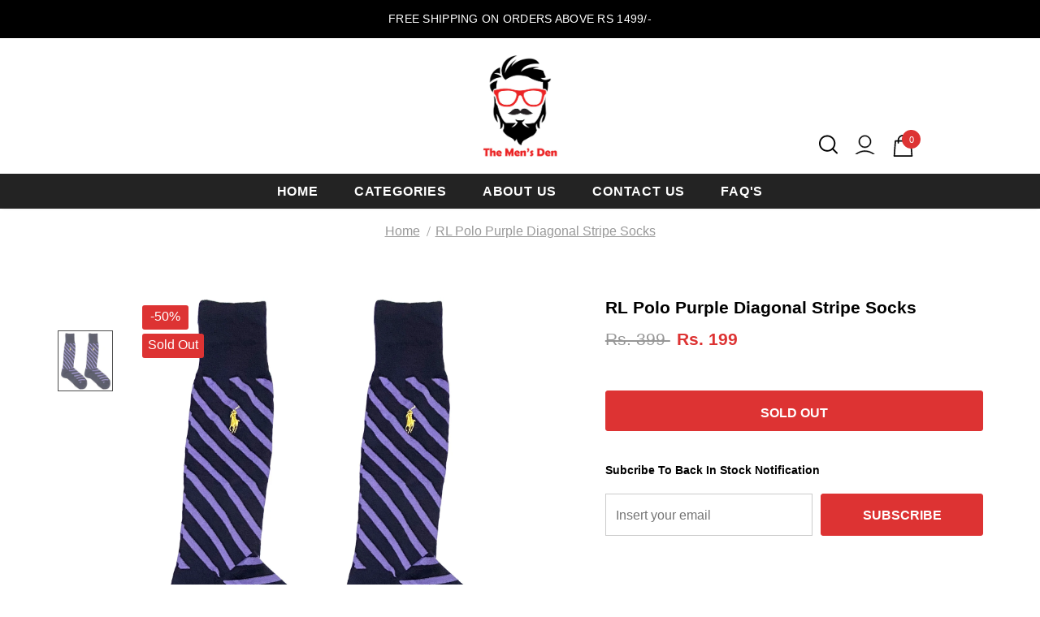

--- FILE ---
content_type: text/css
request_url: https://themensden.pk/cdn/shop/t/2/assets/layout_style_fullwidth.css?v=139908533630461757151648565135
body_size: 5784
content:
input[type=color],input[type=date],input[type=datetime-local],input[type=datetime],input[type=email],input[type=month],input[type=number],input[type=password],input[type=search],input[type=tel],input[type=text],input[type=time],input[type=url],input[type=week]{padding:13px 12px 11px;line-height:24px}.col,.col-1,.col-10,.col-11,.col-12,.col-2,.col-3,.col-4,.col-5,.col-6,.col-7,.col-8,.col-9,.col-auto,.col-lg,.col-lg-1,.col-lg-10,.col-lg-11,.col-lg-12,.col-lg-2,.col-lg-3,.col-lg-4,.col-lg-5,.col-lg-6,.col-lg-7,.col-lg-8,.col-lg-9,.col-lg-auto,.col-md,.col-md-1,.col-md-10,.col-md-11,.col-md-12,.col-md-2,.col-md-3,.col-md-4,.col-md-5,.col-md-6,.col-md-7,.col-md-8,.col-md-9,.col-md-auto,.col-sm,.col-sm-1,.col-sm-10,.col-sm-11,.col-sm-12,.col-sm-2,.col-sm-3,.col-sm-4,.col-sm-5,.col-sm-6,.col-sm-7,.col-sm-8,.col-sm-9,.col-sm-auto,.col-xl,.col-xl-1,.col-xl-10,.col-xl-11,.col-xl-12,.col-xl-2,.col-xl-3,.col-xl-4,.col-xl-5,.col-xl-6,.col-xl-7,.col-xl-8,.col-xl-9,.col-xl-auto{padding-right:10px;padding-left:10px}.btn{font-weight:500}label{font-size:var(--font_size_minus1);color:var(--body_color)}.product-shop .product-title{color:var(--page_title_color)}.product_layout_skin_1 .qty-group input::-webkit-inner-spin-button,.product_layout_skin_1 .qty-group input::-webkit-outer-spin-button{-webkit-appearance:auto;-moz-appearance:auto;appearance:auto;margin:0;opacity:1}.product_layout_skin_1 .qty-group input[type=number]{-moz-appearance:textfield}#dropdown-cart .addresses-page .btn-edit-delete a.btn-checkout,#dropdown-cart .btn.btn-checkout,#dropdown-cart .product-shop .groups-btn .btn-checkout.wishlist,#dropdown-cart .product-shop .shopify-payment-button button.btn-checkout.shopify-payment-button__button,#dropdown-cart .tabs__product-page .spr-container .btn-checkout.spr-summary-actions-newreview,.addresses-page .btn-edit-delete #dropdown-cart a.btn-checkout,.product-shop .groups-btn #dropdown-cart .btn-checkout.wishlist,.product-shop .shopify-payment-button #dropdown-cart button.btn-checkout.shopify-payment-button__button,.tabs__product-page .spr-container #dropdown-cart .btn-checkout.spr-summary-actions-newreview{background:var(--background_2);color:var(--color_2);border-color:var(--border_2)}#dropdown-cart .addresses-page .btn-edit-delete a.btn-continue,#dropdown-cart .addresses-page .btn-edit-delete a.btn-view-cart,#dropdown-cart .btn.btn-continue,#dropdown-cart .btn.btn-view-cart,#dropdown-cart .product-shop .groups-btn .btn-continue.wishlist,#dropdown-cart .product-shop .groups-btn .btn-view-cart.wishlist,#dropdown-cart .product-shop .shopify-payment-button button.btn-continue.shopify-payment-button__button,#dropdown-cart .product-shop .shopify-payment-button button.btn-view-cart.shopify-payment-button__button,#dropdown-cart .tabs__product-page .spr-container .btn-continue.spr-summary-actions-newreview,#dropdown-cart .tabs__product-page .spr-container .btn-view-cart.spr-summary-actions-newreview,.addresses-page .btn-edit-delete #dropdown-cart a.btn-continue,.addresses-page .btn-edit-delete #dropdown-cart a.btn-view-cart,.cart-form .btn-actions .btn.btn-view-cart,.product-shop .groups-btn #dropdown-cart .btn-continue.wishlist,.product-shop .groups-btn #dropdown-cart .btn-view-cart.wishlist,.product-shop .shopify-payment-button #dropdown-cart button.btn-continue.shopify-payment-button__button,.product-shop .shopify-payment-button #dropdown-cart button.btn-view-cart.shopify-payment-button__button,.tabs__product-page .spr-container #dropdown-cart .btn-continue.spr-summary-actions-newreview,.tabs__product-page .spr-container #dropdown-cart .btn-view-cart.spr-summary-actions-newreview{background:var(--background_3);color:var(--color_3);border-color:var(--border_3)}#dropdown-cart .addresses-page .btn-edit-delete a:hover,#dropdown-cart .btn:hover,#dropdown-cart .product-shop .groups-btn .wishlist:hover,#dropdown-cart .product-shop .shopify-payment-button button.shopify-payment-button__button:hover,#dropdown-cart .tabs__product-page .spr-container .spr-summary-actions-newreview:hover,.addresses-page .btn-edit-delete #dropdown-cart a:hover,.product-shop .groups-btn #dropdown-cart .wishlist:hover,.product-shop .shopify-payment-button #dropdown-cart button.shopify-payment-button__button:hover,.tabs__product-page .spr-container #dropdown-cart .spr-summary-actions-newreview:hover{background:var(--background_1);color:var(--color_1);border-color:var(--border_1)}#dropdown-cart .btn.btn-view-cart:hover,.cart-form .btn-actions .btn.btn-view-cart:hover{background:var(--background_2);color:var(--color_2);border-color:var(--border_2)}.ajax-compare .halo-modal-body .product-row .compare-content .grid-item .btn{background:var(--background_3);color:var(--color_3);border-color:var(--border_3)}#notify-me-wrapper .btn,.cart-meta--action .btn,.contact-us-page .btn{background:var(--background_2);color:var(--color_2);border-color:var(--border_2)}.contact-us-page .btn:hover{background:var(--background_1);color:var(--color_1);border-color:var(--border_1)}.widget-title{margin-bottom:0}.widget-title .box-title{text-align:center}.product_layout_skin_1 .swatch .swatch-element label{min-width:40px;height:40px}.show-popup-qs .product-card__variant--popup--content .swatch .swatch-element label{line-height:42px}.show-popup-qs .product-card__variant--popup--content .swatch .swatch-element input:checked+label{background-color:#f5f5f5}.show-popup-qs .product-card__variant--popup--content .swatch .swatch-element:not(.color) label:after{border-color:#ededed;color:#202020;box-shadow:0 3px 8px #0003 inset}.cart-template .cart-form .cart-header>*{font-weight:600;color:var(--page_title_color)}.cart-template #shipping-calculator h3{font-weight:600}.layout_style_fullwidth .slick-arrow{width:56px;height:56px;box-shadow:0 2px 3.4px .6px #0003}.layout_style_fullwidth .slick-arrow svg{position:relative;top:2px}.layout_style_fullwidth .slick-arrow.slick-next{right:20px}.layout_style_fullwidth .slick-arrow.slick-prev{left:20px}.cart-title .close svg,.customer-title .close svg,.option-title .close svg{position:relative;top:-1px}.cart-title .close span,.customer-title .close span,.option-title .close span{text-transform:capitalize}.customer-content .action-btn{margin-bottom:36px}.customer-content .btn-login{margin-bottom:12px}.slick-arrow.slick-disabled{display:none!important}.policies-block .policy-text{font-size:var(--font_size_minus3)}.policies-block .policy-item a{padding:7px 0 5px}.home-custom-instagram .widget-title{margin-bottom:15px;margin-top:15px}.home-custom-block-sub-banner.style_2 .btn-img-block{min-width:100%}.before-you-leave__content--product .slick-dots{max-width:100%}.recently-viewed-products-sidebar .products-grid .slick-arrow{box-shadow:none}.recently-viewed-products-sidebar .lst-seen-widget .in-content .product-info .add-to-bag{padding:0!important;text-align:left;background-color:transparent!important;border-color:transparent!important;color:#631939!important;margin-top:3px!important;text-transform:capitalize;font-size:var(--font-size)}.recently-viewed-products-sidebar .lst-seen-widget .in-content .product-info .add-to-bag:hover{background-color:transparent;border-color:transparent;color:#631939;box-shadow:none}.recently-viewed-products-sidebar .lst-seen-widget .in-content .product-info .add-to-bag span,.recently-viewed-products-sidebar .lst-seen-widget .in-content .product-info button.add-to-bag{display:inline-block;text-transform:capitalize;text-underline-position:under;text-decoration:underline}.recently-viewed-products-sidebar .lst-seen-widget .bottom svg{width:19px;height:14px;transform:rotate(90deg);position:relative;top:-2px}.recently-viewed-products .widget-product .slick-arrow{top:calc(50% - 86px)}.cart-sidebar-products .before-you-leave__content--product .slick-arrow{top:calc(50% - 50px);width:30px;height:30px;bottom:auto}.cart-sidebar-products .before-you-leave__content--product .slick-arrow.slick-next{right:2px}.cart-sidebar-products .before-you-leave__content--product .slick-arrow.slick-prev{left:2px}.cart-sidebar-products .before-you-leave__content--product .slick-arrow svg{position:relative;top:1px;width:14px;height:14px}.before-you-leave__content--product .grid-item .product-bottom .wrapper-vendor{margin-bottom:5px}.before-you-leave__content--product .grid-item .product-bottom .product-title,.before-you-leave__content--product .grid-item .product-bottom .item-swatch{margin-bottom:7px}.home-about-us{padding-top:43px;padding-bottom:0}.home-about-us .des{max-width:1170px;margin:0 auto;line-height:34px}.home-about-us .title{letter-spacing:0}.home-spotlight-block .widget-title.no-des{margin-bottom:15px}.home-spotlight-slider .container-fluid .slick-arrow{top:calc(50% - 35px)}.policies-block .bg-policies-block .slick-arrow{width:36px;height:36px;box-shadow:none}.policies-block .bg-policies-block .slick-arrow.slick-next{right:5px}.policies-block .bg-policies-block .slick-arrow.slick-prev{left:5px}.home-custom-block-sub-banner.style_2 .container .row,.layout_style_fullwidth .container .row.products-grid{margin-left:-5px!important;margin-right:-5px!important}.home-custom-block-sub-banner.style_2 .one_Image,.layout_style_fullwidth .products-grid .grid-item{padding-left:5px;padding-right:5px;margin-bottom:10px}.wrapper-cartCount{margin-top:0;margin-bottom:15px}.wrapper-cartCount span{color:var(--page_title_color)}.free_shipping_progress .progress_shipping .progress-meter{line-height:18px!important;font-size:var(--font_size_minus3)}.free_shipping_massage1{font-size:var(--font_size_minus3)}.free_shipping_massage1 b{color:var(--body_color);font-weight:400}#dropdown-cart .product-details .product-name{font-size:var(--font_size_minus1)}#dropdown-cart .total .price{font-size:var(--font-size);font-weight:600}#dropdown-cart .d-flex .label{font-size:var(--font_size_minus1);color:var(--body_color)}#dropdown-cart .d-flex .text{font-size:var(--font_size_minus2)}#dropdown-cart .checkbox-group a,#dropdown-cart .checkbox-group label{font-size:var(--font_size_minus1)}#dropdown-cart .checkbox-group{margin-top:30px;margin-bottom:35px}.cart-sidebar-products h3{font-size:var(--font_size_minus1);font-weight:500}.checkbox-group a,.checkbox-group label{font-size:var(--font_size_minus2)}.price-box{font-size:var(--font-size)}.compareColor-swatch .swatch-element.color label{min-width:34px}.breadcrumb{font-size:var(--font_size_minus2);line-height:var(--font_size_plus6)}.breadcrumb a{color:var(--color_title_pr);font-weight:500}.template-collection .breadcrumb a{line-height:28px}.breadcrumb .arrow{padding:0 3px;font-size:20px;position:relative;top:-1px}.template-collection .breadcrumb .arrow{position:relative;top:2px}.breadcrumb .arrow i:before{content:"/"}.swatch.swatch_size_large .header{font-size:var(--font_size_minus1)}.size-chart-open-popup{font-size:var(--font_size_minus2);background:0 0;padding:0;border-bottom:1px solid var(--body_color);color:var(--body_color)}.product-shop .shopify-product-form label,.product-skin-1 .product-shop .checkbox-group a{font-size:var(--font_size_minus2);color:var(--body_color);letter-spacing:.5px}.product-skin-1 .product-shop .checkbox-group a{color:var(--page_title_color);display:inline-block;background-image:linear-gradient(transparent 97%,var(--page_title_color) 3%);background-repeat:repeat-x;background-position-y:-4px}.checkbox-group a{background:0 0;background-image:linear-gradient(transparent 97%,var(--page_title_color) 3%);background-repeat:repeat-x;background-position-y:-4px}.product-skin-1 .product_top .product-shop .tabs__product-page .wrapper-tab-content .tab-links:after,.product-skin-1 .product_top .product-shop .tabs__product-page .wrapper-tab-content .tab-links:before{top:calc(50% - 4px)}.product-shop #customers_view label,.product-shop #customers_view_qv label{font-size:var(--font_size_minus2);color:var(--body_color)}.secure-shopping-guarantee{margin-top:22px}.product-template-skin-1 .widget-title .box-title{text-align:center;margin-bottom:22px}.product-skin-1 .product_top .product-shop{padding-left:40px;padding-right:40px;padding-top:20px}.product-skin-1 .product-shop .product-title{font-size:var(--font_size_plus16)}.product-skin-1 .product_top .product-shop .breadcrumb{margin-bottom:5px}.product-skin-1 .product_top .product-shop .group-title{margin:0}.product-shop .spr-badge .spr-badge-caption{margin-left:5px;font-size:var(--font_size_minus1);color:var(--color_title_pr)}.product-shop .spr-badge{margin-right:32px}.product-skin-1 .product_top .product-shop .group_item .sold_product{color:#ee5356;font-size:var(--font_size_minus1);position:relative;top:-5px}.product-skin-1 .product_top .product-shop .shopify-product-form .size-chart-open-popup{line-height:16px}.product-shop .product-title{margin-bottom:10px}.product-skin-1 .product_top .product-shop .product-infor{margin-bottom:30px}.product-skin-1 .product_top .product-shop .product-infor label{font-size:var(--font_size_minus1);color:gray}.product-skin-1 .product-shop .product-infor span{font-weight:500;font-size:var(--font_size_minus1)}.product-shop .spr-badge{margin-bottom:30px}.product-shop .prices{font-size:var(--font_size_plus16);margin-bottom:30px}.product-shop .prices .compare-price{font-size:var(--font_size_plus10)}.product-skin-1 .product_top .product-shop .prices .compare-price{margin-right:0;text-decoration:line-through;padding-right:16px}.product-skin-1 .product_top .product-shop .prices .compare-price:before{display:none}.short-description{font-size:var(--font_size_minus1);line-height:var(--font_size_plus12);color:var(--body_color)}.product-skin-1 .product_top .product-shop .groups-btn .groupe-skin-1{margin-bottom:26px}.product-skin-1 .product_top .product-shop #customers_view span{font-size:var(--font_size_minus2)}.product-skin-1 .product_top .product-shop .tabs__product-page .wrapper-tab-content,.tabs__product-page .wrapper-tab-content .tab-title{border-color:#b7b7b7}.product-skin-1 .product_top .product-shop .tabs__product-page .wrapper-tab-content .tab-links{font-weight:600;line-height:1.4}.product-skin-1 .product_top .product-photos .theme-ask .ask-an-expert-text a{font-weight:600;text-transform:uppercase}.product-skin-1 .product-description>.title{font-size:var(--font_size_plus10);font-weight:500;text-transform:uppercase;margin-bottom:25px}.product-skin-1 .product-description .rte p{color:var(--body_color);font-size:var(--font_size_minus1);line-height:var(--font_size_plus12);margin-bottom:70px}.product-skin-1 .product-description .rte .banner .banner-item .content strong{font-size:var(--font_size_plus2);font-weight:400;position:relative;padding-bottom:15px;margin-bottom:35px}.product-skin-1 .product-description .rte .banner .banner-item .content strong:before{content:"";position:absolute;bottom:0;height:1px;width:60px;left:calc(50% - 30px);background-color:var(--page_title_color)}.product-skin-1 .product-description .rte .banner .banner-item .content h3{font-size:40px;line-height:50px;text-transform:uppercase;margin-bottom:18px}.product-skin-1 .product-description .rte .banner .banner-item .content p{font-size:var(--font_size_minus1);line-height:var(--font_size_plus6);color:var(--body_color)}.product-skin-1 .product-description .rte h4{font-size:var(--font_size_plus1);font-weight:500}.product-skin-1 .product-description .rte .rte-middle .d-flex li{font-size:var(--font_size_minus1);line-height:30px;margin:0}.product-skin-1 .product-description .rte .rte-middle .d-flex ol{list-style:decimal;padding-left:20px}.product-skin-1 .product-description .rte .rte-bottom .quote p{font-style:normal;font-size:var(--font_size_plus1)}.product-skin-1 .product-review{padding:0;border:0}.product-skin-1 .product-review>.title{font-size:var(--font_size_plus10);font-weight:500;text-transform:uppercase}.product-skin-1 .product-review .content-review .spr-header{color:gray;font-size:var(--font_size_minus2)}#shopify-product-reviews{margin-top:0!important}.product-skin-1 .product-review .content-review .spr-container{padding-top:5px}.product-skin-1 .product-review .content-review .spr-header .spr-summary-actions a{box-shadow:none;font-weight:500;padding:0;margin-top:35px}.product-skin-1 .product-review .content-review .spr-reviews .spr-review{border-color:#ccc}.product-skin-1 .product-review .content-review .spr-reviews .spr-review-header-title{font-size:var(--font_size);font-weight:600}.product-skin-1 .product-review .content-review .spr-reviews .spr-review-content-body{color:currentColor}.product-skin-1 .product-review .content-review .spr-reviews .spr-review-footer a{color:gray}.product-skin-1 .product-review .content-review .spr-reviews .spr-review-footer .spr-review-header-byline{color:gray;font-size:11px;opacity:1}.product-shop .groups-btn .product-add-to-cart,.product-skin-1 .product-shop .groups-btn #product-add-to-cart{background:var(--background_2);color:var(--color_2);border-color:var(--border_2)}.product-skin-1 .product_top .product-shop .groups-btn .groupe-skin-1 #product-add-to-cart:hover{background:var(--background_3);color:var(--color_3);border-color:var(--border_3)}.product-skin-1 .product-shop .groups-btn .wishlist{background:var(--background_3);color:var(--color_3);border-color:var(--border_bt_sidebar)}.product-skin-1 .product_top .product-shop .groups-btn .shopify-payment-button button.shopify-payment-button__button{box-shadow:none}.product-shop .shopify-payment-button button.shopify-payment-button__button{background:var(--background_1);color:var(--color_1);border-color:var(--border_1);font-weight:500}.product-shop .shopify-payment-button button.shopify-payment-button__button:hover{background:var(--background_1);color:var(--color_1);border-color:var(--border_1)}.product-shop .groups-btn .icon-share{color:var(--color_3)}.layout_style_fullwidth.product_layout_skin_1.template-product .product-shop .groups-btn .icon-share svg{position:relative;top:-2px}.product-img-box .slick-arrow svg{width:20px;height:20px;stroke:#fff0;position:relative;top:0!important}.product-skin-1 .product_top .product-shop .has-next_prev .next-prev-product{box-shadow:none;border:1px solid #ccc;top:-2px}.product-skin-1 .product_top .product-shop .next_prev-groups .next-prev-icons .icon-pro svg{width:28px;height:40px;stroke:none;padding:6px}.sticky_form .sticky-add-to-cart{background:var(--background_2);color:var(--color_2);border-color:var(--border_2)}.swatch.swatch_size_large .swatch-element label{border-radius:0;background-color:#fff;border-color:#fff}.swatch.swatch_size_large .swatch-element:not(.color) input:checked+label{border-color:#f5f5f5;background-color:#f5f5f5;font-weight:400;box-shadow:0 3px 8px #0003 inset}.layout_style_fullwidth .product-shop .groups-btn .wishlist,.layout_style_fullwidth .quickview-tpl .product-shop .groups-btn .wishlist{min-width:50px;align-items:center;height:50px}.layout_style_fullwidth .quickview-tpl .product-shop .groups-btn .icon-share svg{top:-6px}.layout_style_fullwidth .product-shop .groups-btn .wishlist svg,.layout_style_fullwidth .quickview-tpl .product-shop .groups-btn .wishlist svg{top:0}.layout_style_fullwidth .product-shop .groups-btn .icon-share,.layout_style_fullwidth .quickview-tpl .product-shop .groups-btn .icon-share{width:63px;align-items:center;height:63px;margin-bottom:0}.sticky_form .pr-img .product-title,.sticky_form .pr-selectors{font-size:var(--font_size_minus1)}#accept-cookies .des,#accept-cookies .group-action-links .accept_cookies_link,#accept-cookies .privacy-link,.product-notification .product-suggest .column-right .info-ago,.product-notification .product-suggest .column-right label{font-size:var(--font_size_minus2)}.template-collection.layout_style_fullwidth .main-content{padding-bottom:0}.collection-header-sections .page-header h1{font-size:40px;font-weight:500}.collection-header-sections .collection-des .rte{font-size:var(--font_size_minus2);line-height:var(--font_size_plus6);font-weight:400}.collection-header .page-header h1,.collection-header .page-header h2{margin-bottom:10px}.collection-header .relative{position:relative;margin-bottom:30px}.collection-template-no-sidebar .widget_filter,.toolbar .toolbar-col label{color:var(--page_title_color)}.toolbar .toolbar-col label{font-size:var(--font_size_minus3);text-transform:uppercase;margin-left:10px}.toolbar .toolbar-col .dropdown-menu{font-size:var(--font_size_minus2)}.toolbar .toolbar-col .label-tab{font-size:var(--font_size_minus3);font-weight:400;color:var(--page_title_color);text-transform:uppercase;letter-spacing:.5px;line-height:var(--font_size_plus10)}.toolbar .toolbar-col span.icon{display:none}.append--toolbar .toolbar .toolbar-col span.icon{display:block}.infinite-scrolling .btn{max-width:170px;padding:9px 15px 7px!important}.infinite-scrolling .btn.disabled{background:var(--background_3)!important;color:var(--color_3)!important;border-color:var(--border_3)!important}.collection-template-no-sidebar .padding{padding-top:45px;padding-bottom:55px}.collection-template-no-sidebar .padding .infinite-scrolling{margin-bottom:15px}.collection-template-no-sidebar .padding .page-total{text-align:center;font-size:var(--font_size);color:var(--page_title_color)}.collection-header .list-sub-collection li a{font-size:var(--font_size_minus3);font-weight:600;letter-spacing:.5px}.append--toolbar .toolbar .toolbar-col .label-tab{font-size:var(--font_size_minus3);font-weight:400;color:var(--page_title_color);text-transform:uppercase;letter-spacing:.5px;line-height:var(--font_size_plus10)}.append--toolbar .toolbar .toolbar-col label{font-size:var(--font_size_minus3);text-transform:uppercase;margin-left:10px}.append--toolbar .toolbar .toolbar-col .dropdown-menu{font-size:var(--font_size_minus2)}.compare-link a{padding:10px 18px 8px;color:var(--color_2);background-color:var(--background_2);border-color:var(--border_2);font-weight:500}.compare-link a .countPill{height:22px;line-height:24px}.ajax-compare .halo-modal-header .remove-all{font-weight:500}.ajax-compare .halo-modal-header .text{font-size:var(--font_size_plus2);font-weight:600}.ajax-compare .halo-modal-body .product-row .compare-content .grid-item .col-remove>a{font-weight:500}.ajax-compare .halo-modal-body .product-row .compare-content .grid-item .btn{font-size:var(--font-size)}.ajax-compare .halo-modal-body .product-row .compare-header{font-size:var(--font_size_minus1)}.layout_style_fullwidth .products-list .product-item .action{max-width:210px;margin:0 0 22px}.layout_style_fullwidth .products-list .product-item .wishlist svg{top:-2px}.layout_style_fullwidth .products-list .show-popup-qs .product-card__variant--popup--content .product-card__button2 .add-to-cart-btn{max-width:210px}.layout_style_fullwidth .products-list .product-item .wishlist{padding-right:0;margin-right:0}.layout_style_fullwidth .products-list .product-item .wishlist:before{content:none}.search-page .padding{padding-top:25px}.padding .infinite-scrolling{margin-bottom:15px}.padding .page-total{text-align:center}.bg-policies-block .policies-slider .policy-item{opacity:0;visibility:hidden}.bg-policies-block .policies-slider.slick-slider .policy-item{opacity:1;visibility:visible;display:flex;justify-content:center}.layout_style_fullwidth.product_layout_skin_1 .quickview-tpl .product-shop .product-title{font-weight:600}.layout_style_fullwidth.product_layout_skin_1 .quickview-tpl .product-shop .prices .compare-price{text-decoration:line-through}.layout_style_fullwidth.product_layout_skin_1 .quickview-tpl .product-shop .prices{font-weight:600}.layout_style_fullwidth.product_layout_skin_1 .quickview-tpl .product-shop .groups-btn .product-add-to-cart:hover{background:var(--background_3);color:var(--color_3);border-color:var(--border_3)}.before-you-leave__content--title .count{font-size:var(--font_size_minus3)}.before-you-leave__bg .rte p:first-child strong{font-size:26px}.before-you-leave__bg .rte strong{font-size:20px;font-weight:500}.ajax-editcart .halo-modal-content .close:hover{color:var(--color_1)}.cart-edit h5,.cart-edit .product-edit .prices{font-weight:600}.cart-edit .product-edit .quantity_title{font-weight:400}.cart-edit .product-edit .swatch .header [data-header-option]{color:var(--page_title_color)}.cart-edit .product-edit .swatch .swatch-element label{font-weight:500}.cart-edit .cart-meta--action a{color:var(--color_3)!important;font-weight:600}.cart-edit .cart-meta--action a span:before{top:6px;background-color:var(--color_3)}.cart-edit .cart-meta--action a span:after{top:2px;background-color:var(--color_3)}.product-card__variant--popup--content .variants::-webkit-scrollbar-thumb{background-color:var(--color_3)}.ajax-editcart .halo-modal-content .halo-modal-body::-webkit-scrollbar-thumb{background-color:var(--color_3)}.wrapper-newsletter .halo-modal-body .social-icons a .fa{font-weight:400}.layout_style_fullwidth .frequently-bought-together-block .fbt-product-item{padding:0 15px}.layout_style_fullwidth .frequently-bought-together-content .col-left,.layout_style_fullwidth .frequently-bought-together-content .col-right{padding-left:15px;padding-right:15px}.layout_style_fullwidth .frequently-bought-together-block .fbt-product-item .product-image{position:relative}.layout_style_fullwidth .frequently-bought-together-block .fbt-product-item .product-content{padding-top:25px}.layout_style_fullwidth.product_layout_skin_1 .frequently-bought-together-block .fbt-product-item .fbt-toogle-options{position:absolute;top:auto;bottom:0;left:50%;transform:translate(-50%);margin-bottom:20px;min-width:230px;border-radius:0;padding:14px 15px 12px!important}.layout_style_fullwidth .frequently-bought-together-block .fbt-product-item .fbt-toogle-options:hover{background-color:var(--background_1);color:var(--color_1);border-color:var(--border_1)}.layout_style_fullwidth .frequently-bought-together-block .featured-images .item-image{max-width:100%}.layout_style_fullwidth .frequently-bought-together-block .featured-images{margin-left:-15px;margin-right:-15px;padding-left:0;padding-right:0;padding-bottom:75px;margin-bottom:0}.layout_style_fullwidth .frequently-bought-together-block .featured-images .slick-arrow{top:auto;bottom:0}.layout_style_fullwidth .frequently-bought-together-block .featured-images .slick-arrow.slick-prev{left:calc(50% - 80px)}.layout_style_fullwidth .frequently-bought-together-block .featured-images .slick-arrow.slick-next{right:calc(50% - 80px)}.layout_style_fullwidth .frequently-bought-together-block{border-top:0}.layout_style_fullwidth .frequently-bought-together-block .box-title{text-align:center;margin-bottom:50px!important}.layout_style_fullwidth.product_layout_skin_1 .frequently-bought-together-block .products-grouped-action{margin-top:110px}.layout_style_fullwidth .frequently-bought-together-block .products-grouped-action .total .old-price{color:var(--color_compare_price);font-weight:400;text-decoration:line-through;font-size:var(--font_size_plus2)}.layout_style_fullwidth .frequently-bought-together-block .products-grouped-action .total .bundle-price{color:var(--color_price_sale);font-size:var(--font_size_plus2);text-decoration:unset;font-weight:600;position:relative;padding-left:8px}.layout_style_fullwidth .frequently-bought-together-block .products-grouped-action .discount-text{margin-top:15px;padding:0 20px;font-size:var(--font_size_minus2)}.show_bundle_variant .overplay_bundle{background:#0006;position:fixed;top:0;left:0;width:100%;height:100%;z-index:4}.show_bundle_variant .product-review_variant{position:fixed;top:50%;left:50%;transform:translate(-50%,-50%);background:#fff;z-index:100;padding:0;width:470px;max-width:90%}.product-review_variant h2{font-size:14px;background-color:#faf8f6;padding:11px 20px 13px;margin-bottom:30px;text-transform:uppercase}.product-review_variant .product-options{padding-bottom:5px}.product-review_variant .product-options .swatch{padding-left:20px;padding-right:20px}.product-review_variant .product-options .selector-wrapper{padding-left:35px;padding-right:35px}.product-review_variant .product-options{display:none}.show_bundle_variant .product-review_variant .close-options{position:absolute;top:0;right:-50px;background:0 0;padding:0;z-index:10;cursor:pointer;pointer-events:auto}.show_bundle_variant .product-review_variant .close-options svg{width:25px;height:25px;color:#fff;fill:#fff}.show_bundle_variant .swatch .swatch-element{overflow:unset}.swatch .swatch-element label{font-weight:500}.template-collection.style_product_grid_3 .cart-popup-coll-related .product-item .wishlist:before{content:none}.layout_style_fullwidth.template-product .product-shop .groups-btn .icon-share svg{top:-6px}.layout_style_fullwidth.template-product .product-photos .slick-arrow{text-align:center}.layout_style_fullwidth.template-product .product-full-width .product-photos .slick-arrow.slick-prev{left:50%}.layout_style_fullwidth.template-product .product-full-width .product-photos .slick-arrow.slick-next{right:50%}.layout_style_fullwidth.template-product .product-full-width .relate-verticle .slick-arrow{width:36px;height:36px}.layout_style_fullwidth.template-product .product-full-width .relate-verticle .slick-arrow svg{padding:3px}.layout_style_fullwidth:not(.product_layout_skin_1) .frequently-bought-together-block .featured-images .slick-arrow.slick-next{right:-1px;bottom:auto;top:31%!important;transform:translateY(-50%)}.layout_style_fullwidth:not(.product_layout_skin_1) .frequently-bought-together-block .featured-images .slick-arrow.slick-prev{left:-1px;bottom:auto;top:31%!important;transform:translateY(-50%)}.layout_style_fullwidth .frequently-bought-together-block .products-grouped-action .btn-bundle{background:var(--background_1);color:var(--color_1);border-color:var(--border_1)}.layout_style_fullwidth .frequently-bought-together-block .products-grouped-action .btn-bundle:hover{background:var(--background_2);color:var(--color_2);border-color:var(--border_2)}.template-product.product_layout_skin_1 .product-template-skin-1 .halo-product-content{padding-bottom:0}.template-product.product_layout_skin_1 .recently-viewed-products .box-title{margin-bottom:22px}.template-product.product_layout_skin_1 .main-content{padding-bottom:50px}.collection-template-no-sidebar .widget-content-no--filter ul{padding:0}.collection-template-no-sidebar .widget-content-no--filter ul li a{font-size:var(--font_size_minus3);padding-top:4px}.sidebar-title .count-bubble{line-height:18px}@media (max-width:1199px){.collection-template-no-sidebar .widget-content-no--filter ul li{margin-top:10px}.product-skin-1 .product_top .product-photos .slider-for .slick-arrow{padding-top:5px}.layout_style_fullwidth.template-cart .best-sell-product{padding-left:10px;padding-right:10px}.layout_style_fullwidth.template-cart .best-sell-product .row{margin-left:-5px;margin-right:-5px}.collection-template-no-sidebar .breadcrumb{padding:20px 0 0}.collection-template-no-sidebar .sub-collection{margin-bottom:10px}.collection-template-no-sidebar .list-sub-collection{margin-bottom:0}.sidebar-label{font-weight:600}.sidebar-label .icon-filter{top:-3px}.collection-template-no-sidebar .toolbar{padding-left:0!important;padding-right:0!important}.collection-template-no-sidebar .toolbar.toolbar-fix{padding-left:20px!important;padding-right:20px!important}.toolbar .toolbar-col .label-tab{font-size:var(--font_size_minus3);font-weight:400;color:var(--page_title_color);text-transform:uppercase;letter-spacing:.5px;line-height:var(--font_size_plus10)}.toolbar .toolbar-col label{font-size:var(--font_size_minus3);text-transform:uppercase;margin-left:10px}.collection-template-no-sidebar .widget_filter{display:none}.collection-header .sub-collection{padding:0 10px}.collection-header-sections .collection-des .rte,.collection-header-sections .collection-des .rte a,.collection-header-sections .collection-des .rte p{color:#000!important}.toolbar .filters-toolbar__sortby span.icon{display:none}.widget-title .box-title{margin-bottom:15px;font-size:18px!important}.home-about-us .title{font-size:18px}.home-custom-instagram #instafeed{margin-right:0;margin-left:0}.home-custom-instagram.layout_style_3 .instagram-grid{padding:0}.featured-products.has-banner.layout_style_4 .column-banner .custom-block-imgs .banner-sub-heading{font-size:34px!important}.style_product_grid_3 .product-item .btn{font-size:var(--font_size)}}@media (max-width:1024px){.layout_style_fullwidth .frequently-bought-together-block .fbt-product-item .fbt-toogle-options{padding:15px 15px 13px!important;min-width:200px}}@media (max-width:991px){.product-skin-1 .product_top .product-shop{padding-right:30px;padding-left:30px}}@media (max-width:768px){.addresses-page .btn-edit-delete a,.btn,.product-shop .groups-btn .wishlist,.product-shop .shopify-payment-button button.shopify-payment-button__button,.tabs__product-page .spr-container .spr-summary-actions-newreview{padding:10px 15px 8px!important}.layout_style_fullwidth .featured-products:not(.has-banner) .container{max-width:100%}.layout_style_fullwidth .frequently-bought-together-block .fbt-product-item .fbt-toogle-options{min-width:auto;padding:10px 15px 8px!important}.featured-products.has-banner.layout_style_4 .column-banner .custom-block-imgs .banner-button{padding:10px 15px 8px!important}.swatch .swatch-element label{min-width:34px}}@media (max-width:767px){.product-skin-1 .product_top .product-shop .next_prev-groups .next-prev-icons .icon-pro svg{width:24px;height:32px}}@media (max-width:551px){.layout_style_fullwidth:not(.product_layout_skin_1) .frequently-bought-together-block .featured-images .slick-arrow.slick-prev{left:15px;top:36%!important}.layout_style_fullwidth:not(.product_layout_skin_1) .frequently-bought-together-block .featured-images .slick-arrow.slick-next{right:15px;top:36%!important}.layout_style_fullwidth .frequently-bought-together-block .featured-images .slick-arrow{bottom:-10px;width:46px;height:46px}.layout_style_fullwidth .frequently-bought-together-content{overflow:hidden}.show_bundle_variant .product-review_variant .close-options{top:10px;right:10px}.show_bundle_variant .product-review_variant .close-options svg{width:20px;height:20px;color:#202020;fill:#202020}.layout_style_fullwidth .frequently-bought-together-block .products-grouped-action{margin-top:0}.layout_style_fullwidth .frequently-bought-together-block .featured-images{padding-bottom:50px}.layout_style_fullwidth .frequently-bought-together-block .products-grouped-action{margin-bottom:10px}.collection-template-no-sidebar .padding{padding-top:20px;padding-bottom:25px}.collection-template-no-sidebar .toolbar.toolbar-fix{padding-left:10px!important;padding-right:10px!important}.collection-template-no-sidebar .collection-header .sub-collection{padding:0}.collection-header h1 span{color:#000!important}.product-skin-1 .product_top .product-shop{padding-right:10px;padding-left:10px}.featured-products.has-banner.layout_style_4 .column-banner .custom-block-imgs .banner-heading{font-size:18px!important}.featured-products.has-banner.layout_style_4 .column-banner .custom-block-imgs .banner-sub-heading{font-size:28px!important}.style_product_grid_3 .product-label .label{font-size:var(--font_size_minus4);min-width:50px;min-height:22px;line-height:16px}.policies-block .policy-item a{padding:7px 20px 5px}.home-custom-instagram .widget-title{margin-top:5px}.home-custom-instagram.layout_style_3{padding-bottom:20px}.home-about-us{padding-top:20px}.home-about-us .title{margin-bottom:10px!important}}@media (min-width:768px){.layout_style_fullwidth .frequently-bought-together-content .col-left{-webkit-box-flex:0;-ms-flex:0 0 calc(100% - 200px);flex:0 0 calc(100% - 200px);max-width:-moz-calc(100% - 200px);max-width:-webkit-calc(100% - 200px);max-width:-ms-calc(100% - 200px);max-width:calc(100% - 200px)}.layout_style_fullwidth .frequently-bought-together-content .col-right{-webkit-box-flex:0;-ms-flex:0 0 200px;flex:0 0 200px;max-width:200px}.home-custom-block-sub-banner.style_2 .btn-img-block{padding:6px 30px!important}}@media (min-width:992px){.featured-products.has-banner.layout_style_4 .column-banner-inner,.featured-products.has-banner.layout_style_4 .column-banner-inner .img-box,.featured-products.has-banner.layout_style_4 .column-banner-inner .img-box a,.featured-products.has-banner.layout_style_4 .column-banner-inner .img-box img{height:auto;width:100%}}@media (min-width:1024px){.layout_style_fullwidth .frequently-bought-together-content .col-left{-webkit-box-flex:0;-ms-flex:0 0 calc(100% - 300px);flex:0 0 calc(100% - 300px);max-width:-moz-calc(100% - 300px);max-width:-webkit-calc(100% - 300px);max-width:-ms-calc(100% - 300px);max-width:calc(100% - 300px)}.layout_style_fullwidth .frequently-bought-together-content .col-right{-webkit-box-flex:0;-ms-flex:0 0 300px;flex:0 0 300px;max-width:300px}}@media (min-width:1200px){.template-collection .collection-template-no-sidebar .sidebar .facets{width:100%}.template-collection .collection-template-no-sidebar .sidebar .facets .facets__form{display:flex;justify-content:space-between}.layout_style_fullwidth.customer-logged-in .container,.layout_style_fullwidth.template-article .container,.layout_style_fullwidth.template-blog .container,.layout_style_fullwidth.template-cart .container,.layout_style_fullwidth.template-customers-login .container,.layout_style_fullwidth.template-customers-register .container,.layout_style_fullwidth.template-page .container{padding-left:40px!important;padding-right:40px!important}.layout_style_fullwidth .search-page .page-header{padding-right:40px;padding-left:40px}.layout_style_fullwidth .navigation-05 .main-menu .container,.layout_style_fullwidth .site-header:not(.header-06) .header-bottom .container,.layout_style_fullwidth .site-header:not(.header-06) .header-top .container,.layout_style_fullwidth .wrapper_header_default .wrapper-navigation .main-menu .container,.layout_style_fullwidth .wrapper_header_supermarket .wrapper-navigation .main-menu .container{padding-left:40px;padding-right:40px;overflow:visible}.layout_style_fullwidth .site-footer:not(.footer-7) .footer-bottom .container,.layout_style_fullwidth .site-footer:not(.footer-7) .footer-middle .container,.layout_style_fullwidth .site-footer:not(.footer-7) .footer-top .container{padding-left:40px;padding-right:40px}.layout_style_fullwidth .product-template:not(.product-template-skin-1):not(.product-template-full-width) .breadcrumb{padding-left:40px;padding-right:40px}.layout_style_fullwidth .container-fluid,.layout_style_fullwidth .container:not(.container-regular){max-width:1920px;padding-left:0;padding-right:0;overflow:hidden}.layout_style_fullwidth .container .row,.layout_style_fullwidth .container-fluid .row{margin-right:0!important;margin-left:0!important}.layout_style_fullwidth .header-04 .wrapper-header-bt .container-fluid,.layout_style_fullwidth .wrapper_header_02 .wrapper-navigation .main-menu .container,.layout_style_fullwidth .wrapper_header_03 .wrapper-navigation .main-menu .container,.layout_style_fullwidth .wrapper_header_default .wrapper-navigation .main-menu .container{overflow:visible}.layout_style_fullwidth .wrapper_header_supermarket .vertical-menu .categories-title .view_all{max-width:100%}.layout_style_fullwidth.template-cart .best-sell-product{padding-left:5px;padding-right:5px;overflow:hidden}.layout_style_fullwidth.template-cart .best-sell-product .row{margin-left:-10px;margin-right:-10px}.layout_style_fullwidth .featured-products:not(.has-banner) .container-fluid .row,.layout_style_fullwidth .home-spotlight-block .container .row,.layout_style_fullwidth .home-spotlight-block .container-fluid .row{margin-right:-10px!important;margin-left:-10px!important}.layout_style_fullwidth .featured-products:not(.has-banner) .container .products-grid.row{margin-right:-15px!important;margin-left:-15px!important}.layout_style_fullwidth .brands-page .azbrandstable{overflow-x:visible}.layout_style_fullwidth .brands-page .azbrandstable li,.layout_style_fullwidth .brands-page .azbrandstable a{width:100%}.collection-header .sub-collection .d-flex{justify-content:center;padding:0 40px}.collection-header .sub-collection .d-flex>span{margin-right:38px;font-size:var(--font_size_minus3);letter-spacing:.5px;margin-top:15px}.collection-header .sub-collection{margin-bottom:15px}.layout_style_fullwidth .collection-template:not(.collection-template-fullwidth) .breadcrumb{padding:0 40px}.collection-template-no-sidebar .bg-filter{background:0 0;padding-top:20px;margin-top:15px;margin-left:40px;margin-bottom:0;width:calc(100% - 80px);border-top:1px solid #e6e6e6}.collection-template-no-sidebar .bg-filter .container{overflow:visible}.collection-template-no-sidebar .sidebar .sidebar-filter{margin:0!important}.collection-template-no-sidebar .widget_filter{font-size:var(--font_size_minus3);text-transform:uppercase;font-weight:500;display:flex;margin-right:20px;position:relative;bottom:1px;display:block!important}.collection-template-no-sidebar .widget_filter .sidebar_more{position:relative;top:-4px}.collection-template-no-sidebar .widget_filter .icon-filter1{margin-right:7px}.collection-template-no-sidebar .sidebar .sidebar-title{font-size:var(--font_size_minus3);font-weight:400;color:var(--page_title_color);padding-bottom:1px}.collection-template-no-sidebar .sidebar .sidebar-filter>.widget{max-width:170px;padding:0;margin-right:30px}.collection-template-no-sidebar .col-sidebar .widget-content{left:0;right:0;min-width:250px}.collection-template-no-sidebar .sidebar .sidebar-title:after{width:0;height:0;border-left:4px solid transparent;border-right:4px solid transparent;border-top:4px solid #000;font-size:0;top:9px}.collection-template-no-sidebar .col-sidebar .sidebar-links .widget-content li a,.sidebar-filter .sidebar-tags label{font-size:var(--font_size_minus2);color:var(--page_title_color)}.collection-template-no-sidebar .sidebar{display:flex;justify-content:space-between}.collection-template-no-sidebar .sidebar .sidebar-filter{width:100%}.sidebar .append--toolbar{min-width:350px}.sidebar .append--toolbar:empty{display:none}.append--toolbar .toolbar{margin:0;padding:0}.append--toolbar .toolbar .toolbar-col .label-tab{padding:0 0 1px;border:0;border-bottom:1px solid #acacac}.append--toolbar .toolbar .toolbar-col .label-tab .icon-dropdown{font-size:0}.append--toolbar .toolbar .toolbar-col .label-tab .icon-dropdown i:before{width:0;height:0;border-left:4px solid transparent;border-right:4px solid transparent;border-top:4px solid #000;font-size:0;top:10px}.append--toolbar .toolbar .toolbar-col{align-items:end}.col-no-sidebar .toolbar{padding:10px 40px}}@media (max-width:1199px) and (min-width:992px){.featured-products.has-banner.layout_style_4 .column-product{padding-right:0}.featured-products.has-banner.layout_style_4.banner-right .column-product{padding-left:0;padding-right:10px}}@media (max-width:991px) and (min-width:767px){.layout_style_fullwidth .home-custom-block-sub-banner>.container{padding-left:0;padding-right:0}.layout_style_fullwidth .new-arrivals-product>.container{padding-left:0;padding-right:0}}@media (min-width:767px) and (max-width:769px){.frequently-bought-together-block .products-grouped-action .total .label{display:inherit}}
/*# sourceMappingURL=/cdn/shop/t/2/assets/layout_style_fullwidth.css.map?v=139908533630461757151648565135 */
